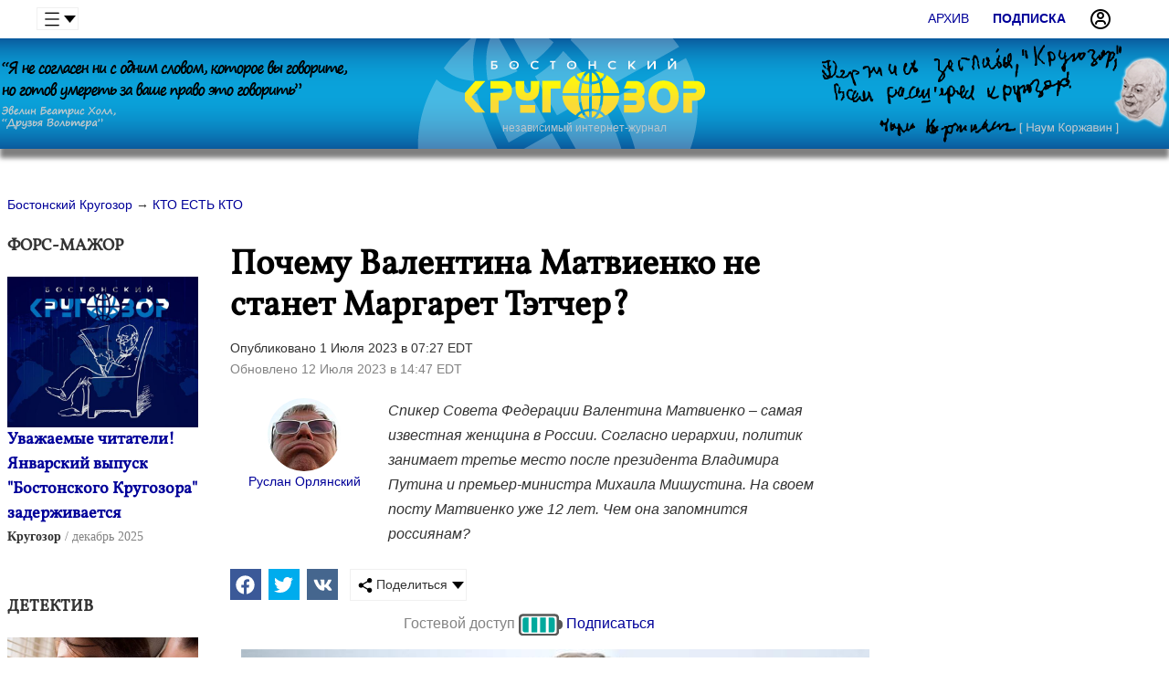

--- FILE ---
content_type: text/html; charset=windows-1251
request_url: https://www.bostonkrugozor.com/show/article.4666.html
body_size: 10886
content:
<!DOCTYPE html>
<html class="mainh">
<head>
    <meta http-equiv="Content-Type" content="text/html; charset=windows-1251" />
    <title>Почему Валентина Матвиенко не станет Маргарет Тэтчер? - Бостонский Кругозор</title>
    <meta name="description" content="Спикер Совета Федерации Валентина Матвиенко – самая известная женщина в России. КТО ЕСТЬ КТО; Руслан Орлянский. " />
    <meta name="keywords" content="КТО ЕСТЬ КТО, Руслан Орлянский" />
    <link rel="stylesheet" href="/css-v08-min.css" />
    <script src="/js-v04-jquery-2.0.3.min--jquery.scrollTo-min--lazysizes.min--moveit--sticky--jsverif--jquery.cookie--jQuery.autoSlider.min--jquery.hyphen.ru.min--init--logerrors.js" defer></script>
    <link rel="dns-prefetch" href="https://static.bostonkrugozor.com" />
    <link rel="apple-touch-icon" sizes="57x57" href="/favicons/apple-touch-icon-57x57.png" />
    <link rel="apple-touch-icon" sizes="60x60" href="/favicons/apple-touch-icon-60x60.png" />
    <link rel="apple-touch-icon" sizes="72x72" href="/favicons/apple-touch-icon-72x72.png" />
    <link rel="apple-touch-icon" sizes="76x76" href="/favicons/apple-touch-icon-76x76.png" />
    <link rel="apple-touch-icon" sizes="114x114" href="/favicons/apple-touch-icon-114x114.png" />
    <link rel="apple-touch-icon" sizes="120x120" href="/favicons/apple-touch-icon-120x120.png" />
    <link rel="apple-touch-icon" sizes="144x144" href="/favicons/apple-touch-icon-144x144.png" />
    <link rel="apple-touch-icon" sizes="152x152" href="/favicons/apple-touch-icon-152x152.png" />
    <link rel="apple-touch-icon" sizes="180x180" href="/favicons/apple-touch-icon-180x180.png" />
    <link rel="icon" type="image/png" href="/favicons/favicon-32x32.png" sizes="32x32" />
    <link rel="icon" type="image/png" href="/favicons/android-chrome-192x192.png" sizes="192x192" />
    <link rel="icon" type="image/png" href="/favicons/favicon-96x96.png" sizes="96x96" />
    <link rel="icon" type="image/png" href="/favicons/favicon-16x16.png" sizes="16x16" />
    <link rel="manifest" href="/favicons/manifest.json" />
    <link rel="mask-icon" href="/favicons/safari-pinned-tab.svg" color="#5bbad5" />
    <link rel="shortcut icon" href="/favicons/favicon.ico" />
    <meta name="msapplication-TileColor" content="#da532c" />
    <meta name="msapplication-TileImage" content="/favicons/mstile-144x144.png" />
    <meta name="msapplication-config" content="/favicons/browserconfig.xml" />
    <meta name="theme-color" content="#fff" />
    <meta name="viewport" content="width=device-width, initial-scale=1, user-scalable=yes" />    
    <link rel="canonical" href="https://www.bostonkrugozor.com/show/article.4666.html" />
	<meta property="og:url" content="https://www.bostonkrugozor.com/show/article.4666.html" />
	<meta property="og:type" content="article" />
	<meta property="og:title" content="Почему Валентина Матвиенко не станет Маргарет Тэтчер?" />
	<meta property="og:description" content="Спикер Совета Федерации Валентина Матвиенко – самая известная женщина в России. " />
	<meta property="og:image" content="https://static.bostonkrugozor.com/c/main/content/7-2023_matvienko.jpg" />
	<meta property="og:image:width" content="720" />
	<meta property="og:image:height" content="480" />
	<meta property="og:locale" content="ru_RU" />
	<meta property="twitter:image" content="https://static.bostonkrugozor.com/c/main/content/7-2023_matvienko.jpg" />
</head>
<body class="showpageview">
    <div class="page-wrapper">
    <div class="topsubmenu oCenter" id="sticky">
			<nav>
				<span><a href="/archive/all.html">Архив</a></span>		
				<div class="f-l ddropdown"><input id="dd1" type="checkbox" />
					<label for="dd1" class="h36 upper"><img src="/img/menu.png" width="16" height="16" alt="Krugozor" align="middle" /> </label>
					<div class="ddropdown-content">
						<a href="/search/main.html" data-callback="extractresults" data-scrolltop><img src="/img/search.png" width="16" height="16" alt="меню" /> Поиск</a>
						<a href="/info/about.html">О нас</a>
						<a href="/info/edition.html">Редакция</a>
						<a href="/authors/all.html">Авторы</a>
						<a href="/info/write.html">Стать автором</a>
						<a href="/info/contacts.html">Контакты</a>
					</div>
				</div>
				<span class="f-r"><a href="/passport/login.html"  data-callback="callback"><img src="/img/profile.png" width="24" height="24" class="f-l right-space" alt="вход" /></a></span><span class="f-r"><a href="/passport/registration.html" ><strong>Подписка</strong></a></span>
			</nav>
		</div>
    <div class="header bottom-space-big"><table class="header-c">
        <tr>            
            <td class="notablet nomobile" valign="middle">
                <img loading="lazy" src="/img/evelyn-beatrice-hall.png" width="379" height="89" alt="Я не согласен ни с одним словом, которое вы говорите, но готов умереть за ваше право это говорить... Эвелин Беатрис Холл" />
            </td>
            <td class="mobilefull oCenter s12" valign="middle">
                <a href="/"><img class="logo" src="/img/bostonkrugozor.svg" width="329" height="76" alt="Бостонский Кругозор" /></a>
                <p><a href="/">независимый интернет-журнал</a></p>
            </td>
            <td class="notablet nomobile oRight" valign="middle">
                <!--<nav class="menu"><span><a href="/video/show.html" >Видео</a></span><span><a href="/forum/all.html" >Обсуждения</a></span><span><a href="/stories/main.html" >Блоги</a></span><span><a href="/polls/all.html" >Опросы</a></span><span><a href="/archive/all.html" >Архив</a></span><span><a data-callback="extractresults" data-scrolltop href="/search/main.html" ><img src="/img/search.png" class="invert" width="16" height="16" alt="поиск" /> Поиск</a></span><span><a data-callback="extractresults" data-scrolltop href="/search/main.html" >&nbsp;<img src="/img/menu2.png" class="invert" width="16" height="16" alt="меню" />&nbsp;</a></span></nav>-->
                <img loading="lazy" src="/img/korzhavin-slogan.png" width="379" height="107" alt="Держись заглавья Кругозор!.. Наум Коржавин" />
            </td>
        </tr>
    </table>
        <div class="extractresults">
            <a class="cancel" href="/">x</a>
            <div class="innerresult" data-innerresult-callback></div>
        </div>
    </div>
    
    <div class="mainview">   
    <div class="cell-contaner">
        <div class="cell-block main-c-880 articleTextBlock tabletfull mobilefull" id="mainview">
            <!--<mainview>-->
            <div class="bottom-space" vocab="https://schema.org/" typeof="BreadcrumbList"><span property="itemListElement" typeof="ListItem">
					<meta property="position" content="1" />
					<a href="/" property="item" typeof="WebPage"><font property="name">Бостонский Кругозор</font></a>
				</span><span property="itemListElement" typeof="ListItem"> &rarr; 
					<meta property="position" content="2" />
					<a href="/topics/ytLOIMXR0twgytLO.html#top" property="item" typeof="WebPage" class=" curr"><font property="name">КТО ЕСТЬ КТО</font></a>
				</span></div><script type="application/ld+json">
{
 "@context": "https://schema.org", 
 "@type": "Article",
 "headline": "Почему Валентина Матвиенко не станет Маргарет Тэтчер?",
 "image": ["https://static.bostonkrugozor.com/c/main/content/7-2023_matvienko.jpg","https://static.bostonkrugozor.com/c/main/content/7-2023_valentina-matvienko.jpg","https://static.bostonkrugozor.com/c/main/content/7-2023_quote-01.jpg","https://static.bostonkrugozor.com/c/main/content/7-2023_quote-02.jpg","https://static.bostonkrugozor.com/c/main/content/7-2023_quote-03.jpg","https://static.bostonkrugozor.com/c/main/content/7-2023_quote-04.jpg","https://static.bostonkrugozor.com/c/main/content/7-2023_matvienko-visit-mongolia.jpg"],
 "author": {
    "@type": "Person",
    "name": "Руслан Орлянский",
    "url": "https://www.bostonkrugozor.com/authors/Ruslan_Orlyanskij.246.html"
 },
 "mainEntityOfPage": {
    "@type": "WebPage",
    "@id": "https://www.bostonkrugozor.com/show/article.4666.html"
 },
 "publisher": {
    "@type": "Organization",
    "name": "Журнал Кругозор",
    "url": "https://www.bostonkrugozor.com/",
    "@id": "https://www.bostonkrugozor.com/",
    "logo": {
      "@type": "ImageObject",
      "url": "https://static.bostonkrugozor.com/c/img/krugozormagazine.png"
    }
  },
  "isAccessibleForFree": "False",
  "hasPart":
  {
     "@type": "WebPageElement",
     "isAccessibleForFree": "False",
     "cssSelector" : ".TextView"
  },
 "datePublished": "2023-07-01T07:27:00-04:00",
 "dateCreated": "2023-07-01T07:27:00-04:00",
 "dateModified": "2023-07-12T14:47:56-04:00"
}
</script>
<div>
    <div class="f-r cell-1 tabletfull mobilefull">
       
        <div class="articleTextBlock" id="repeatinganchore" data-gid="4666" data-db="articles">

   <div class="clear">
        <h1>Почему Валентина Матвиенко не станет Маргарет Тэтчер?</h1>
        <p class="bottom-space">Опубликовано 1 Июля 2023 в 07:27 EDT <span class="c-gray"><br/>Обновлено 12 Июля 2023 в 14:47 EDT</span></p>
        <div class="cell-contaner bottom-space">
            <div class="cell-block oCenter cell-4">
                
                <div class="authorPhotoBlock">
				<span>
					<a href="/authors/Ruslan_Orlyanskij.246.html">
						<img class="round" src="/thumbnail.php?src=./DATA/media/aCP_1675254122.jpg&w=145&h=145" alt="Руслан Орлянский" width="80" height="80" /><br/>
						<font>Руслан Орлянский</font>
					</a>
				</span>
			</div>
            </div>
            <div class="cell-block cell-1 s16"><div class="left-space"><em>Спикер Совета Федерации Валентина Матвиенко – самая известная женщина в России. Согласно иерархии, политик занимает третье место после президента Владимира Путина и премьер-министра Михаила Мишустина. На своем посту Матвиенко уже 12 лет. Чем она запомнится россиянам?</em></div></div>
        </div>
    </div>
           <link rel="stylesheet" type="text/css" href="/css-v02-min.css?dir=./jssocials" />
	   <script type="text/javascript" src="/js-v00-jssocials.min.js" defer></script>
	   <div class="cell-contaner">
	    <div class="shareit" style="padding-top:5px"></div>
	    <div class="shareit ddropdown"><input id="dd2" type="checkbox" />
	    <label for="dd2" class="h36"><img src="/img/share.png" width="16" height="16" /> Поделиться</label>
	    <div class="ddropdown-content">
	      <a href="#" onclick="copylink(this);return false;">Копировать ссылку</a>
	      <a href="#" data-mailto>Отправить в email</a>
	    </div>
	    </div>
	   </div>
	   <script>window.addEventListener("load", function(){$(".shareit:first").jsSocials({shares: [{ share: "facebook",    logo: "/img/brands/facebook.svg"}, { share: "twitter",     logo: "/img/brands/twitter.svg"}, { share: "vkontakte",    logo: "/img/brands/vk.svg"}],showCount: false,showLabel: false,});});</script>
    <!--<div class="cell-contaner bottom-space"><span class="c-gray">&#10710; Время чтения </span></div>-->
    <div class="access-status oCenter s16 c-gray" id="status-object"> Гостевой доступ <img src="/img/icons/battery/0.svg" width="48" height="24" alt="access" id="status-indicator" /> <a href="/passport/registration.html">Подписаться</a></div>
            <div class="TextView">
             <P><img class="nomobile lazyload" src="/img/preload.png" data-src="https://static.bostonkrugozor.com/c/main/content/7-2023_matvienko.jpg" width=690 height=460  /><!--<noindex>--><img class="onlymobile lazyload" src="/img/preload.png" data-src="https://static.bostonkrugozor.com/c/main/content/7-2023_matvienko.jpg" width=305 height=203.33333333333  /><!--</noindex>--></P>
<P>Ко Дню России, который праздновался 12 июня, Валентина Матвиенко разродилась статьей «Россия сосредотачивается». В ней спикер заявила, что «нам есть, что предложить миру». И это - не мир в антивоенном понимании этого слова.</P>
<P>Матвиенко в своей статье подпевала Владимиру Путину, утверждая, что россияне защищают свою Родину от самой большой угрозы со времен Великой Отечественной войны. Естественно, что виноват в этом коллективный запад, который рассматривает Россию, «как нечто чуждое европейской цивилизации». Вот тут спикер СФ попала в точку. А как еще рассматривать страну, которая вторглась с оружием в руках на территорию чужого государства?</P>
<P>Что Валентина Матвиенко может от имени России предложить миру, никто так и не узнал, да и она сама вряд ли станет комментировать свои слова, написанные в стиле комсомольско-партийной юности политика. Мир уже давно ничего не хорошего не ждет от современной России. Если Матвиенко имела в виду ракеты с ядерными зарядами, то это – вполне ожидаемо.</P>
<P>Валентина Матвиенко является одним из самых ярых сторонников войны еще в 2014 г., поддержав аннексию Крыма. Впрочем, у российских политиков особого выбора при Владимире Путине нет. Или дуть с ним в одну дуду, или потерять свою должность, что автоматически в России равно богатству. Неслучайно ни один из депутатов Госдумы или сенаторов не выступил с заявлением, осуждающим вторжение в Украину.</P>
<P>Весь мир знает первую женщину премьер-министра Великобритании Маргарет Тэтчер, занимавшую эту должность в 1979-1990 гг. В то время Валентина Матвиенко покоряла комсомольско-партийную тусовку, в которой каждое проведенное мероприятие зачастую заканчивалось пьянкой. </P>
<P>Наверное, поэтому к Матвиенко прилипли разные обидные клички, среди которых самая известная – «Валька стакан». Якобы будущий третий человек в государстве пил наравне с мужчинами гранеными стаканами. Если так оно и было, то выбранная стратегия оказалась успешной. В 1989 г. Валентина Матвиенко стала народным депутатом СССР от Союза советских женщин, олицетворяя собой лучшую половину российского народа.</P>
<P><STRONG>Как Валентина Матвиенко шла к власти?</STRONG></P>
<P>С 1991 г.&nbsp; по 1998 г. Матвиенко трудилась на различных должностях в МИД России пока не заняла пост заместителя председателя правительства. На тот момент ей было всего 39 лет. Даже трудно себе представить, сколько для этого пришлось выпить граненых стаканов. </P>
<P>В 2003 г. Владимир Путин убрал губернатора Санкт-Петербурга Владимира Яковлева, ранее победившего Анатолия Собчака, на пост заместителя главы правительства РФ, освободив должность для Валентины Матвиенко, которая ожидаемо победила на выборах.</P>
<P>На посту губернатора Северной столицы Матвиенко сидела до 2011 г. В этом году городской суд выявил нарушения в градостроительной политике. Оказалось, что 36 исторических зданий были сняты с охраны, а затем незаконно снесены. Вместо них появилась коммерческая недвижимость. Наверное, эта замена хорошо могла пополнить карманы Валентины Матвиенко.</P>
<P>Не исключены ее связи и с представителями криминального мира. В период правления Матвиенко «ночным губернатором» Петербурга считался лидер Тамбовской ОПГ Владимир Барсуков (Кумарин), который был арестован в 2007 г. и впоследствии осужден на 23 года лишения свободы.</P>
<P>За год до этого у него на дне рожденья гуляли многие представители российского бомонда, что свидетельствует о плотном сотрудничестве криминалитета и власти. И вряд ли губернатор мог остаться в стороне от сомнительных контактов. Интересы официального губернатора и «ночного» часто могли пересекаться.</P>
<P><img class="nomobile lazyload" src="/img/preload.png" data-src="https://static.bostonkrugozor.com/c/main/content/7-2023_valentina-matvienko.jpg" width=690 height=460  /><!--<noindex>--><img class="onlymobile lazyload" src="/img/preload.png" data-src="https://static.bostonkrugozor.com/c/main/content/7-2023_valentina-matvienko.jpg" width=305 height=203.33333333333  /><!--</noindex>--></P>
<P>В 2011 г. Валентина Матвиенко стала депутатом Заксобрания Санкт-Петербурга. И оттуда была делегирована в Совет Федерации, где ее единодушно избрали председателем. А потом переизбирали еще 2 раза. На сегодняшний день нет никакого сомнения, что Валентина Матвиенко стала ярким представителем путинской России, а во всем мире ее авторитет давно ушел в минус.</P>
<P><STRONG>Инициативы спикера СФ РФ?</STRONG></P>
<P>Валентина Матвиенко периодически выступает с собственными инициативами, но лишь для того, чтобы изобразить бурную деятельность, которая зачастую не имеет результата.</P>
<P>В 2020 г. Валентина Матвиенко предлагала забрать деньги у непрофильных министерств и передать их единственному государственному заказчику. Иначе, по ее мнению, было порядка не навести. Такое предприятие ППК «Единый заказчик» действительно создали в 2021 г. А в июне этого года стало известно, что на более, чем половине объектов, сроки реализации увеличились от одного года до четырех лет. Основной причиной Счетная палата назвала нарушение подрядчиками условий контрактов. Этого Матвиенко не могла предусмотреть?<BR>В 2021 г. Матвиенко предлагала ставить два ценника на продукцию, чтобы покупатель смог оценить, сколько накручивает торговая сеть. Инициативу не поддержали. Более того, Матвиенко сама призналась, что фантазировала, а говоря более грубо – просто молола языком.</P>
<P>Предложение о создании экологического кодекса тоже не прошло, хотя Валентина Матвиенко и пыталась обосновать свою инициативу набором общих фраз.</P>
<P><img class="nomobile lazyload" src="/img/preload.png" data-src="https://static.bostonkrugozor.com/c/main/content/7-2023_quote-01.jpg" width=690 height=233.32369942197  /><!--<noindex>--><img class="onlymobile lazyload" src="/img/preload.png" data-src="https://static.bostonkrugozor.com/c/main/content/7-2023_quote-01.jpg" width=305 height=103.13583815029  /><!--</noindex>--></P>
<P>В феврале спикер СФ предложила ввести мораторий на закон о госзакупках для того, чтобы быстрее осваивать бюджетные средства. Безусловно, в нынешних условиях промедление с «распилом» государственных денег смерти подобно. Завтра «кормушки» уже может не быть. </P>
<P><img class="nomobile lazyload" src="/img/preload.png" data-src="https://static.bostonkrugozor.com/c/main/content/7-2023_quote-02.jpg" width=690 height=212.76657060519  /><!--<noindex>--><img class="onlymobile lazyload" src="/img/preload.png" data-src="https://static.bostonkrugozor.com/c/main/content/7-2023_quote-02.jpg" width=305 height=94.048991354467  /><!--</noindex>--></P>
<P>В апреле спикер СФ предложила обратиться к Владимиру Путину, чтобы ввести новую систему оплаты труда педагогов. Взяла бы записалась на прием и довела свое предложение до президента РФ. А зачем? Она же понимает, что никто ничего вводить не будет, но зарисоваться лишний раз с заботой о педагогах момент не упустила.</P>
<P><img class="nomobile lazyload" src="/img/preload.png" data-src="https://static.bostonkrugozor.com/c/main/content/7-2023_quote-03.jpg"   width=690 height=265.21531100478  /><!--<noindex>--><img class="onlymobile lazyload" src="/img/preload.png" data-src="https://static.bostonkrugozor.com/c/main/content/7-2023_quote-03.jpg"   width=305 height=117.23285486443  /><!--</noindex>--></P>
<P>Предложение, которое спикер СФ сделала в конце апреля касалось всего мира. Матвиенко предложила использовать изобретения без согласия на то иностранных правообладателей. </P>
<P><img class="nomobile lazyload" src="/img/preload.png" data-src="https://static.bostonkrugozor.com/c/main/content/7-2023_quote-04.jpg"   width=690 height=217.77408637874  /><!--<noindex>--><img class="onlymobile lazyload" src="/img/preload.png" data-src="https://static.bostonkrugozor.com/c/main/content/7-2023_quote-04.jpg"   width=305 height=96.262458471761  /><!--</noindex>--></P>
<P>Попросту говоря, третий человек в России предложил воровать технологии у своих врагов – западных компаний. На обсуждении инициативы Матвиенко в правительстве РФ заметили, что, не смотря на санкции, надо оставаться в правовом поле. Возможно, Матвиенко плохо выспалась перед тем, как озвучить свое смелое предложение.</P>
<P><img class="nomobile lazyload" src="/img/preload.png" data-src="https://static.bostonkrugozor.com/c/main/content/7-2023_matvienko-visit-mongolia.jpg" width=690 height=460  /><!--<noindex>--><img class="onlymobile lazyload" src="/img/preload.png" data-src="https://static.bostonkrugozor.com/c/main/content/7-2023_matvienko-visit-mongolia.jpg" width=305 height=203.33333333333  /><!--</noindex>--></P>
<P>Во второй половине июня Валентина Матвиенко встретилась со спикером парламента Монголии Гомбожавыном Занданшатаром. Он заверил, что Великий Государственный Хурал придает большое значение сотрудничеству с Россией и будет развивать его во всех сферах.&nbsp; В каких, естественно, не уточнил, да это и не важно. Представительская функция Матвиенко была выполнена.</P>
<P>Возможно, что самой главной задачей своей жизни спикер СФ считает лоббирование интересов бизнеса своего сына Сергея Матвиенко. Это у нее получается хорошо, сынок давно миллиардер, его бизнес процветает.</P>
<P>Валентина Матвиенко могла бы быть забавным персонажем в российской политике типа одновременно злобного и смешного Дмитрия Медведева. Но вся беда в том, что ей приходится играть роль, уготованную Владимиром Путиным. И вместе с ним спикеру СФ скоро может быть совсем не до смеха.</P>
            </div>
        </div>
        
        <div class="oCenter top-space bottom-space-big s16 bordered">
    Не пропусти интересные статьи, подпишись! <br/>
    <a href="https://www.facebook.com/krugozormagazine" class="btn b-blue c-white" target="_blank" rel="nofollow noopener"><img alt="facebook" src="/img/brands/facebook.svg" width="24" height="24" align="middle" class="invert" /> <span class="nomobile">Кругозор в Facebook</span></a> &nbsp; 
    <a href="https://t.me/krugozormagazine" class="btn b-blue c-white" target="_blank" rel="nofollow noopener"><img alt="telegram" src="/img/brands/telegram.svg" width="24" height="24" align="middle" class="invert" /> <span class="nomobile">Кругозор в Telegram</span></a> &nbsp; 
    <a href="https://vk.com/bostonkrugozor" class="btn b-blue c-white" target="_blank" rel="nofollow noopener"><img alt="vk" src="/img/brands/vk.svg" width="24" height="24" align="middle" class="invert" /> <span class="nomobile">Кругозор в VK</span></a>
</div>
<div class="oCenter top-space bottom-space" id="rate-article" style="display:none">
    <p><strong>Вам понравилась эта статья?</strong></p>
    <img data-rate="like" src="/img/elems/thumb_up.svg" width="42" height="42" alt="+" class="link" /> <img data-rate="dislike" src="/img/elems/thumb_down.svg" width="42" height="42" alt="-" class="link" />
</div><div id="loadcomments" data-target="articles" data-id="4666"></div>
		<script src="/js-v10-platform.min--behavior--ufp--comments.js" defer></script><div class="top-space-big">&nbsp;</div><div class="terminated-line b-grey"></div>
		<div class="top-space"><p><strong class="s16">Слушайте</strong></p></div>
		<div class="cell-contaner podcast as-banner-elem" style="--bg-coverart: url(/img/podcast-voice-from-america.jpg)"><p class="title-view bottom-space">ПОДКАСТ</p><p class="oCenter podcast-title" ><a class="title-view s22 c-white" href="/podcast/133.html">Похищение Мадуро: зачем Америке венесуэльская нефть?</a></p>
				<p class="oCenter"><a href="/podcast/133.html"><img src="/img/play.png" width="64" height="64" alt="Слушать" /></a></p><div class="cell-contaner oCenter">&nbsp;<br/><a href="/podcast/voice.html" class="btn btn-primary">Все выпуски</a></div>
		</div><div class="top-space-big">&nbsp;</div><div class="terminated-line b-grey"></div><div class="top-space"><p><strong class="s16">Читайте также</strong></p></div><div class="grid"><div class="cell-0"><div class="articlesShotCard innerBlock  cell-contaner">
					<p class="title-view bottom-space">ЮМОР И САТИРА</p>
						<div class="cell-block oCenter cell-30p mobilefull"> <div class="img-view"><a href="/show/article.5037.html">
					<img class="lazyload" src="/img/preload.png" data-src="https://static.bostonkrugozor.com/c/main/content/12-2025_trump-with-putin.jpg" alt="ТРАМП И ПУТИН В МОРОЗИЛЬНИКЕ" width="720" height="480" />
				</a></div> </div>
<div class="cell-block cell-70p mobilefull">
    <a class="title-view" href="/show/article.5037.html">ТРАМП И ПУТИН В МОРОЗИЛЬНИКЕ </a>
    <p class="desc-view s16">Сатирическая сценка</p>
    <p><span class="author-view">Миша Невероятный, Шарлотта Грэйс Пёти</span> <span class="date-view">декабрь 2025</span> </p>
    <!---->
</div>
					</div><div class="articlesShotCard innerBlock  cell-contaner">
					<p class="title-view bottom-space">ДЕТЕКТИВ</p>
						<div class="cell-block oCenter cell-30p mobilefull"> <div class="img-view"><a href="/show/article.5041.html">
					<img class="lazyload" src="/img/preload.png" data-src="https://static.bostonkrugozor.com/c/main/content/12-2025_wife.jpg" alt="Три букета" width="720" height="480" />
				</a></div> </div>
<div class="cell-block cell-70p mobilefull">
    <a class="title-view" href="/show/article.5041.html">Три букета </a>
    <p class="desc-view s16">Отношения с мужем натянулись еще сильнее. Ричард, правда, стал вежливым, но Лиза понимала, когда адвокат вежлив, значит что-то варится.</p>
    <p><span class="author-view">Анатолий Стеклов</span> <span class="date-view">декабрь 2025</span> </p>
    <!---->
</div>
					</div><div class="articlesShotCard innerBlock  cell-contaner">
					<p class="title-view bottom-space">ТОЧКА ЗРЕНИЯ</p>
						<div class="cell-block oCenter cell-30p mobilefull"> <div class="img-view"><a href="/show/article.5040.html">
					<img class="lazyload" src="/img/preload.png" data-src="https://static.bostonkrugozor.com/c/main/content/12-2025_putin.jpg" alt="Президентское пустозвонство" width="720" height="480" />
				</a></div> </div>
<div class="cell-block cell-70p mobilefull">
    <a class="title-view" href="/show/article.5040.html">Президентское пустозвонство </a>
    <p class="desc-view s16">"Россия такая страна, которая ничего не боится. Простить террористов — это дело бога, моё дело — отправить их к нему. Россия не сердиться, Россия сосредотачивается. Вышли, не имея права, — получите по башке дубиной."</p>
    <p><span class="author-view">Лазарь Фрейдгейм</span> <span class="date-view">декабрь 2025</span> </p>
    <!---->
</div>
					</div></div></div>
    </div>
    
    <div class="float-list-items f-l cell-4 notablet nomobile" data-scroll-speed="1"><div id="repeating" class="notablet nomobile"><div class="grid"><div class="cell-0"><div class="articlesShotCard innerBlock cell-contaner">
				<p class="title-view bottom-space">ФОРС-МАЖОР</p>
				<div class="cell-contaner bottom-space"><div class="cell-block oCenter cell-30p mobilefull"> <div class="img-view"><a href="/show/article.5029.html">
					<img class="lazyload" src="/img/preload.png" data-src="https://static.bostonkrugozor.com/c/main/content/10-2025_delay.jpg" alt="Уважаемые читатели! Январский выпуск &quot;Бостонского Кругозора&quot; задерживается" width="720" height="480" />
				</a></div> </div>
<div class="cell-block cell-70p mobilefull">
    <a class="title-view" href="/show/article.5029.html">Уважаемые читатели! Январский выпуск "Бостонского Кругозора" задерживается </a>
    <p class="desc-view s16"></p>
    <p><span class="author-view">Кругозор</span> <span class="date-view">декабрь 2025</span> </p>
    <!---->
</div></div>
			</div><div class="articlesShotCard innerBlock cell-contaner">
				<p class="title-view bottom-space">ДЕТЕКТИВ</p>
				<div class="cell-contaner bottom-space"><div class="cell-block oCenter cell-30p mobilefull"> <div class="img-view"><a href="/show/article.5041.html">
					<img class="lazyload" src="/img/preload.png" data-src="https://static.bostonkrugozor.com/c/main/content/12-2025_wife.jpg" alt="Три букета" width="720" height="480" />
				</a></div> </div>
<div class="cell-block cell-70p mobilefull">
    <a class="title-view" href="/show/article.5041.html">Три букета </a>
    <p class="desc-view s16">Отношения с мужем натянулись еще сильнее. Ричард, правда, стал вежливым, но Лиза понимала, когда адвокат вежлив, значит что-то варится.</p>
    <p><span class="author-view">Анатолий Стеклов</span> <span class="date-view">декабрь 2025</span> </p>
    <!---->
</div></div>
			</div><div class="articlesShotCard innerBlock cell-contaner">
				<p class="title-view bottom-space">ТОЧКА ЗРЕНИЯ</p>
				<div class="cell-contaner bottom-space"><div class="cell-block oCenter cell-30p mobilefull"> <div class="img-view"><a href="/show/article.5040.html">
					<img class="lazyload" src="/img/preload.png" data-src="https://static.bostonkrugozor.com/c/main/content/12-2025_putin.jpg" alt="Президентское пустозвонство" width="720" height="480" />
				</a></div> </div>
<div class="cell-block cell-70p mobilefull">
    <a class="title-view" href="/show/article.5040.html">Президентское пустозвонство </a>
    <p class="desc-view s16">"Россия такая страна, которая ничего не боится. Простить террористов — это дело бога, моё дело — отправить их к нему. Россия не сердиться, Россия сосредотачивается. Вышли, не имея права, — получите по башке дубиной."</p>
    <p><span class="author-view">Лазарь Фрейдгейм</span> <span class="date-view">декабрь 2025</span> </p>
    <!---->
</div></div>
			</div><div class="articlesShotCard innerBlock cell-contaner">
				<p class="title-view bottom-space">ИСТОРИЯ</p>
				<div class="cell-contaner bottom-space"><div class="cell-block oCenter cell-30p mobilefull"> <div class="img-view"><a href="/show/article.5039.html">
					<img class="lazyload" src="/img/preload.png" data-src="https://static.bostonkrugozor.com/c/main/content/12-2025_image2.jpg" alt="Аэропорт имени героя-лётчика" width="768" height="513" />
				</a></div> </div>
<div class="cell-block cell-70p mobilefull">
    <a class="title-view" href="/show/article.5039.html">Аэропорт имени героя-лётчика </a>
    <p class="desc-view s16">У Эдди было слабое место-сын, которого он обожал. Эдди скрывал свою связь с мафией. Он хотел чтобы сын был лучше, чем он сам. Эдди мечтал оставить сыну своё доброе имя и личный положительный пример. В какой-то момент Славный Эдди решил искупить все содеянное и рассказать властям об Аль Капоне.</p>
    <p><span class="author-view">Валерий Зелиговский</span> <span class="date-view">декабрь 2025</span> </p>
    <!---->
</div></div>
			</div><div class="articlesShotCard innerBlock cell-contaner">
				<p class="title-view bottom-space">ПРОЗА</p>
				<div class="cell-contaner bottom-space"><div class="cell-block oCenter cell-30p mobilefull"> <div class="img-view"><a href="/show/article.5038.html">
					<img class="lazyload" src="/img/preload.png" data-src="https://static.bostonkrugozor.com/c/main/content/12-2025_gun.jpg" alt="Баб Вер" width="720" height="480" />
				</a></div> </div>
<div class="cell-block cell-70p mobilefull">
    <a class="title-view" href="/show/article.5038.html">Баб Вер </a>
    <p class="desc-view s16">Дед закончил войну под Берлином и вернулся домой с тремя ранениями, двумя контузиями, орденами Красного Знамени и Славы, кучей медалей и вот этим пистолетом. …Сергей взял пистолет в руку и ощутил его приятную и убийственную тяжесть: снял с предохранителя, передёрнул затвор и, отведя руку в сторону и вниз, нажал на спусковой крючок….</p>
    <p><span class="author-view">Валерий Андронов</span> <span class="date-view">декабрь 2025</span> </p>
    <!---->
</div></div>
			</div></div></div></div></div>
</div>
            <!--</mainview>-->
        </div>
    </div>
<div class="top-space oCenter onlymobile">
                    <p class="top-space"><img class="top-space-big" loading="lazy" src="/img/korzhavin-slogan.png" width="379" height="107" alt="Держись заглавья Кругозор!.. Наум Коржавин" /></p>
                </div>

</div>

<div class="page-buffer"></div>
</div>



<div class="page-footer">
        <div class="topbottomspace">&nbsp;</div>  
        <div class="cell-contaner">
                <div class="cell-block cell-5 notablet nomobile">
                        <a href="/"><img src="/img/bostonkrugozor.svg" class="bottomlogo" alt="Бостонский Кругозор" width="200" height="39.5" /></a>
                </div>
        
                <div class="cell-block cell-5 notablet nomobile">
                        <ul>
                                <li><a href="/info/terms.html">Политика конфиденциальности</a></li>
                                <!--<li><a href="/subscribe/main.html" data-callback="callback" id="subscribe">Подписка</a></li>-->
                        </ul>
                </div>
                        
                <div class="cell-block cell-5 notablet nomobile oCenter">
                        <ul>
                                <li><a href="/info/about.html">О журнале</a></li>
                                <li><a href="/info/contacts.html">Контакты</a></li>
                        </ul>
                </div>
                
                <div class="cell-block cell-5 notablet nomobile oCenter">
                        <ul>
                                <!--<li><a href="/pressreleases/main.html">Пресс-релизы</a></li>-->
                                <li><a href="/info/sources.html">Партнеры</a></li>
                        </ul>
                </div>
                
                <div class="cell-block cell-5 oCenter mobilefull">
                        <a href="https://www.facebook.com/krugozormagazine" target="blank" rel="nofollow"><img loading="lazy" src="/img/brands/facebook-square.svg" width="32" height="32" alt="facebook" class="invert" /></a> &nbsp; &nbsp; 
                        <a href="https://twitter.com/e_krugozor" target="blank" rel="nofollow"><img loading="lazy" src="/img/brands/twitter-square.svg" width="32" height="32" alt="twitter" class="invert" /></a> &nbsp; &nbsp; 
                        <a href="https://www.youtube.com/@BostonKrugozor" target="blank" rel="nofollow"><img loading="lazy" src="/img/brands/youtube-square.svg" width="32" height="32" alt="youtube" class="invert" /></a> &nbsp; &nbsp;
                        <a href="https://t.me/krugozormagazine" target="blank" rel="nofollow"><img loading="lazy" src="/img/brands/telegram.svg" width="32" height="32" alt="telegram" class="invert" /></a> &nbsp; &nbsp; 
                        <a href="/feed.rss" target="blank" rel="nofollow"><img loading="lazy" src="/img/brands/rss-square.svg" width="32" height="32" alt="rss" class="invert" /></a>
                </div>
        </div>
        
        <div class="footer cell-contaner">
                <div class="cell-block cell-0">
                        <div>&copy;Copyright &laquo;<a href="/">Бостонский Кругозор</a>&raquo;</div>
                        <p class="notablet nomobile">Копирование публикаций в интернете приветствуется, но при наличии гиперссылки на www.bostonkrugozor.com и гиперссылки <nobr>на страницу</nobr> заимствуемой публикации. <br/>При репродуцировании в печатных изданиях - при непременном указании: "Бостонский Кругозор". <br/>Коммерческое использование возможно только после согласования с редакцией. </p>
                        <p>Мнение авторов публикаций не всегда совпадает с мнением редакции. Ответственность за содержание рекламы несёт рекламодатель.</p>
                </div>
        </div>
    
</div>
<div class="callback">
        <a class="cancel" href="/">x</a>
        <div class="innerresult" data-innerresult-callback></div>
</div>
<!-- Global site tag (gtag.js) - Google Analytics -->
<script async src="https://www.googletagmanager.com/gtag/js?id=UA-174910228-1"></script>
<script>
  window.dataLayer = window.dataLayer || [];
  function gtag(){dataLayer.push(arguments);}
  gtag('js', new Date());

  gtag('config', 'UA-174910228-1');
</script>

<div id="paywall-wrapper">
  <div data-level=0><p class="space-after"><strong>Исчерпан лимит гостевого доступа:(</strong></p>
    <img src="/img/elems/gift.png" width="64" height="64" alt="Бесплатная подписка" loading="lazy" />
    <h3>Но для Вас есть подарок!</h3>
    <p>Получите бесплатный доступ к публикациям на сайте!</p>
    <p class="top-space s12">Оформите бесплатную подписку за 2 мин.</p>
    <a class="btn btn-primary" href="/passport/registration.html"><span class="s16">Бесплатная подписка</span></a><br/>
    <p class="top-space">Уже зарегистрированы? <a href="/passport/login.html">Вход</a></p>
    <!--<p> или </p>
    <p><a href="/importaccaunts/main.html" class="btn b-blue c-white s12"><img src="/img/brands/facebook.svg" width="18" height="18" align="middle" class="invert" /> Войдите через Facebook</a></p>-->
  </div>
  <div data-level=1><p class="space-after"><strong>Исчерпан лимит доступа:(</strong></p>
    <img src="/img/premium.png" width="64" height="64" alt="Премиум подписка" loading="lazy" />
    <h3>Улучшите Вашу подписку!</h3>
    <p>Получите безлимитный доступ к публикациям на сайте!</p>
    <p class="top-space s12">Оформите премиум-подписку всего за $12/год</p>
    <a class="btn btn-primary" href="/account/subscription.html"><span class="s16">Премиум подписка</span></a><br/>
  </div>
</div>
</body>
</html>

--- FILE ---
content_type: image/svg+xml
request_url: https://www.bostonkrugozor.com/img/elems/thumb_down.svg
body_size: 256
content:
<svg xmlns="http://www.w3.org/2000/svg" height="48" width="48"><path d="M12.1 6h22.2v25.6L20.4 46l-1.95-1.55q-.3-.25-.45-.7-.15-.45-.15-1.1v-.5L20.1 31.6H5.15q-1.2 0-2.1-.9-.9-.9-.9-2.1v-4.1q0-.35-.075-.725t.075-.725l6.3-14.5q.45-1.05 1.475-1.8Q10.95 6 12.1 6Zm19.2 3H11.45l-6.3 14.95v4.65H23.8l-2.65 12.45 10.15-10.7Zm0 21.35V9Zm3 1.25v-3h6.65V9H34.3V6h9.65v25.6Z"/></svg>